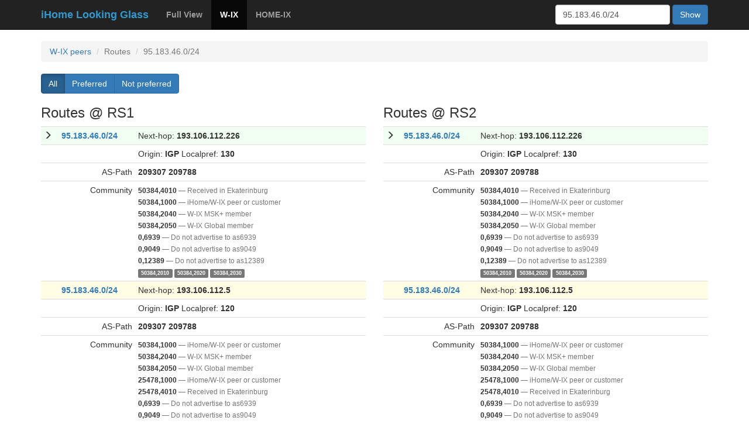

--- FILE ---
content_type: text/html; charset=utf-8
request_url: https://lg.ihome.ru/wix/route/?destination=95.183.46.0/24
body_size: 25532
content:
<!doctype html>
<html lang="ru">
<head>
    <meta charset="utf-8">
    <meta http-equiv="X-UA-Compatible" content="IE=edge">
    <meta name="viewport" content="width=device-width, initial-scale=1">

    <title>Routes to 95.183.46.0/24 — iHome LG </title>

    <!-- Latest compiled and minified CSS -->
    <link rel="stylesheet" href="https://maxcdn.bootstrapcdn.com/bootstrap/3.3.7/css/bootstrap.min.css"
        integrity="sha384-BVYiiSIFeK1dGmJRAkycuHAHRg32OmUcww7on3RYdg4Va+PmSTsz/K68vbdEjh4u" crossorigin="anonymous">

    <link href="https://fonts.googleapis.com/css?family=Sacramento" rel="stylesheet">

    <!-- HTML5 shim and Respond.js for IE8 support of HTML5 elements and media queries -->
    <!-- WARNING: Respond.js doesn't work if you view the page via file:// -->
    <!--[if lt IE 9]>
    <script src="https://oss.maxcdn.com/html5shiv/3.7.2/html5shiv.min.js"></script>
    <script src="https://oss.maxcdn.com/respond/1.4.2/respond.min.js"></script>
    <![endif]-->
</head>

<style>
    :root {
        --navbar-text-color: #3399cc;
    }

    body {
        padding-top: 70px;
    }

    .community {
        background-color: #666666;
        padding-left: 6px;
        padding-right: 6px;
        border-radius: 3px;
        font-size: 12px;
        color: #ebebeb;
    }

    .asterisk {
        width: 30px;
    }

    .preferred-heading {
        background-color: #F0FFF1;
    }

    .non-preferred-heading {
        background-color: #FFFDE3;
    }

    .filtered {
        background-color: #F0EFEE;
        color: #999999;
    }

    .footer {
        margin-top: 30px;
        display: flex;
        justify-content: space-between;
        padding: 1rem;
    }

    .peer-state {
        display: inline-flex;
        flex-direction: column;
        gap: 0.25rem;
    }
</style>

<body>
<nav class="navbar navbar-inverse navbar-fixed-top">
    <div class="container">
        <div class="navbar-header">
            <button type="button" class="navbar-toggle collapsed" data-toggle="collapse" data-target="#navbar"
                    aria-expanded="false" aria-controls="navbar">
                <span class="sr-only">Toggle navigation</span>
                <span class="icon-bar"></span>
                <span class="icon-bar"></span>
                <span class="icon-bar"></span>
            </button>

            <a class="navbar-brand hidden-md hidden-sm hidden-xs" href="/">
                <strong style="color:var(--navbar-text-color);">iHome Looking Glass</strong>
            </a>
        </div>
        <div id="navbar" class="collapse navbar-collapse">
            



    
    


<ul class="nav navbar-nav">
    
    <li>
        <a href="/fv/route/?destination=95.183.46.0/24"><b>Full View</b></a>
    </li>
    
    <li class="active">
        <a href="/wix/route/?destination=95.183.46.0/24"><b>W-IX</b></a>
    </li>
    
    <li>
        <a href="/hix/route/?destination=95.183.46.0/24"><b>HOME-IX</b></a>
    </li>
    
</ul>



            <form method="GET" action="/search/wix" class="navbar-form navbar-right">
    <div class="form-group">
        <input type="hidden" name="service" value="wix">
        <input type="hidden" name="family" value="">
        <input id="meta_search"
               type="text" name="search"
               value="95.183.46.0/24"
               class="form-control"
               placeholder="Prefix or Address">
    </div>
    <button type="submit" class="btn btn-primary">Show</button>
</form>

<script>
    const meta_input = document.getElementById('meta_search');
    const form = document.querySelector('form');

    document.addEventListener('keydown', e => {
        if (e.key === 'Escape') {
            meta_input.focus();
            form.reset();
        }
    });
</script>
        </div>
    </div>
</nav>



    <div style="min-height: calc(100vh - 150px);">
    

<div class="container">
    <ol class="breadcrumb">
        <li><a href="/wix/summary/">W-IX peers</a></li>
        <li class="active">Routes</li>
        <li class="active">95.183.46.0/24</li>
    </ol>
    
    <div class="btn-group" role="group" aria-label="...">
    <button type="button" class="btn btn-primary active" id="all_button">All</button>
    <button type="button" class="btn btn-primary" id="preferred_button">Preferred</button>
    <button type="button" class="btn btn-primary" id="non_preferred_button">Not preferred</button>
</div>

<script>
    let active_button = 'all_button';
    const sh = (s, h) => document.querySelectorAll(s).forEach(e => e.hidden=h);

    const elems = {
        all_button: {
            func: () => {
                sh('tr.preferred', false);
                sh('tr.non-preferred', false);
            }
        },
        preferred_button: {
            func: () => {
                sh('tr.preferred', false);
                sh('tr.non-preferred', true);
            }
        },
        non_preferred_button: {
            func: () => {
                sh('tr.preferred', true);
                sh('tr.non-preferred', false);
            }
        }
    };

    const update = () => {
        for (const [k, v] of Object.entries(elems)) {
            if (k === active_button) {
                if (!v.elem.classList.contains('active')) {
                    v.elem.classList.add('active');
                }
            } else {
                v.elem.classList.remove('active');
            };
        }
    };

    for (const [k, v] of Object.entries(elems)) {
        v.elem = document.getElementById(k);
        v.elem.addEventListener('click', () => {
            active_button = k;
            v.func();
            update();
        }, false);
    };
</script>
    
    <div class="row">
        
        <div class="col-md-6">
            <h3>Routes @ RS1</h3>
            
            <table class="table table-condensed">
                
                    
    <tr class="preferred preferred-heading">


<td class="asterisk">
    
        <span class="glyphicon glyphicon-menu-right" aria-hidden="true"></span>
    
</td>

<td><b><a href="/wix/route/?destination=95.183.46.0/24">95.183.46.0/24</a></b></td>

<td colspan="2">
    Next-hop: <b>193.106.112.226</b>
    
</td>

</tr>

<tr class="preferred">
    <td colspan="2"></td>
    <td colspan="2">
        Origin: <b>IGP</b> Localpref: <b>130</b>
    </td>
</tr>

<tr class="preferred">
    <td></td>
    <td class="text-right">AS-Path</td>
    <td colspan="2">
        
            <b>209307</b>
        
            <b>209788</b>
        
    </td>
</tr>

<tr class="preferred">
    <td></td>
    <td class="text-right">Community</td>

    <td colspan="2">
        <div class="long_communities">
            <small>
                
                    <b>50384,4010</b> <span class="text-muted hidden-xs">— Received in Ekaterinburg</span><br>
                
                    <b>50384,1000</b> <span class="text-muted hidden-xs">— iHome/W-IX peer or customer</span><br>
                
                    <b>50384,2040</b> <span class="text-muted hidden-xs">— W-IX MSK+ member</span><br>
                
                    <b>50384,2050</b> <span class="text-muted hidden-xs">— W-IX Global member</span><br>
                
                    <b>0,6939</b> <span class="text-muted hidden-xs">— Do not advertise to as6939</span><br>
                
                    <b>0,9049</b> <span class="text-muted hidden-xs">— Do not advertise to as9049</span><br>
                
                    <b>0,12389</b> <span class="text-muted hidden-xs">— Do not advertise to as12389</span><br>
                
                
                    <label class="label label-default">50384,2010</label>
                
                    <label class="label label-default">50384,2020</label>
                
                    <label class="label label-default">50384,2030</label>
                
            </small>
        </div>
    </td>
</tr>
                
                    
    <tr class="non-preferred non-preferred-heading">


<td class="asterisk">
    
        &nbsp;
    
</td>

<td><b><a href="/wix/route/?destination=95.183.46.0/24">95.183.46.0/24</a></b></td>

<td colspan="2">
    Next-hop: <b>193.106.112.5</b>
    
</td>

</tr>

<tr class="non-preferred">
    <td colspan="2"></td>
    <td colspan="2">
        Origin: <b>IGP</b> Localpref: <b>120</b>
    </td>
</tr>

<tr class="non-preferred">
    <td></td>
    <td class="text-right">AS-Path</td>
    <td colspan="2">
        
            <b>209307</b>
        
            <b>209788</b>
        
    </td>
</tr>

<tr class="non-preferred">
    <td></td>
    <td class="text-right">Community</td>

    <td colspan="2">
        <div class="long_communities">
            <small>
                
                    <b>50384,1000</b> <span class="text-muted hidden-xs">— iHome/W-IX peer or customer</span><br>
                
                    <b>50384,2040</b> <span class="text-muted hidden-xs">— W-IX MSK+ member</span><br>
                
                    <b>50384,2050</b> <span class="text-muted hidden-xs">— W-IX Global member</span><br>
                
                    <b>25478,1000</b> <span class="text-muted hidden-xs">— iHome/W-IX peer or customer</span><br>
                
                    <b>25478,4010</b> <span class="text-muted hidden-xs">— Received in Ekaterinburg</span><br>
                
                    <b>0,6939</b> <span class="text-muted hidden-xs">— Do not advertise to as6939</span><br>
                
                    <b>0,9049</b> <span class="text-muted hidden-xs">— Do not advertise to as9049</span><br>
                
                    <b>0,12389</b> <span class="text-muted hidden-xs">— Do not advertise to as12389</span><br>
                
                
                    <label class="label label-default">50384,2010</label>
                
                    <label class="label label-default">50384,2020</label>
                
                    <label class="label label-default">50384,2030</label>
                
                    <label class="label label-default">25478,1001</label>
                
                    <label class="label label-default">25478,3909</label>
                
            </small>
        </div>
    </td>
</tr>
                
                    
    <tr class="non-preferred non-preferred-heading">


<td class="asterisk">
    
        &nbsp;
    
</td>

<td><b><a href="/wix/route/?destination=95.183.46.0/24">95.183.46.0/24</a></b></td>

<td colspan="2">
    Next-hop: <b>193.106.112.6</b>
    
</td>

</tr>

<tr class="non-preferred">
    <td colspan="2"></td>
    <td colspan="2">
        Origin: <b>IGP</b> Localpref: <b>120</b>
    </td>
</tr>

<tr class="non-preferred">
    <td></td>
    <td class="text-right">AS-Path</td>
    <td colspan="2">
        
            <b>209307</b>
        
            <b>209788</b>
        
    </td>
</tr>

<tr class="non-preferred">
    <td></td>
    <td class="text-right">Community</td>

    <td colspan="2">
        <div class="long_communities">
            <small>
                
                    <b>50384,1000</b> <span class="text-muted hidden-xs">— iHome/W-IX peer or customer</span><br>
                
                    <b>50384,2040</b> <span class="text-muted hidden-xs">— W-IX MSK+ member</span><br>
                
                    <b>50384,2050</b> <span class="text-muted hidden-xs">— W-IX Global member</span><br>
                
                    <b>25478,1000</b> <span class="text-muted hidden-xs">— iHome/W-IX peer or customer</span><br>
                
                    <b>25478,4010</b> <span class="text-muted hidden-xs">— Received in Ekaterinburg</span><br>
                
                    <b>0,6939</b> <span class="text-muted hidden-xs">— Do not advertise to as6939</span><br>
                
                    <b>0,9049</b> <span class="text-muted hidden-xs">— Do not advertise to as9049</span><br>
                
                    <b>0,12389</b> <span class="text-muted hidden-xs">— Do not advertise to as12389</span><br>
                
                
                    <label class="label label-default">50384,2010</label>
                
                    <label class="label label-default">50384,2020</label>
                
                    <label class="label label-default">50384,2030</label>
                
                    <label class="label label-default">25478,1001</label>
                
                    <label class="label label-default">25478,3909</label>
                
            </small>
        </div>
    </td>
</tr>
                
                    
    <tr class="non-preferred non-preferred-heading">


<td class="asterisk">
    
        &nbsp;
    
</td>

<td><b><a href="/wix/route/?destination=95.183.46.0/24">95.183.46.0/24</a></b></td>

<td colspan="2">
    Next-hop: <b>193.106.112.151</b>
    
</td>

</tr>

<tr class="non-preferred">
    <td colspan="2"></td>
    <td colspan="2">
        Origin: <b>IGP</b> Localpref: <b>110</b>
    </td>
</tr>

<tr class="non-preferred">
    <td></td>
    <td class="text-right">AS-Path</td>
    <td colspan="2">
        
            <b>9049</b>
        
            <b>209307</b>
        
            <b>209788</b>
        
    </td>
</tr>

<tr class="non-preferred">
    <td></td>
    <td class="text-right">Community</td>

    <td colspan="2">
        <div class="long_communities">
            <small>
                
                    <b>50384,4001</b> <span class="text-muted hidden-xs">— Received in Moscow</span><br>
                
                    <b>50384,3901</b> <span class="text-muted hidden-xs">— Peer</span><br>
                
                    <b>50384,2040</b> <span class="text-muted hidden-xs">— W-IX MSK+ member</span><br>
                
                    <b>50384,2050</b> <span class="text-muted hidden-xs">— W-IX Global member</span><br>
                
                    <b>0,2854</b> <span class="text-muted hidden-xs">— Do not advertise to as2854</span><br>
                
                    <b>0,8492</b> <span class="text-muted hidden-xs">— Do not advertise to as8492</span><br>
                
                    <b>0,28709</b> <span class="text-muted hidden-xs">— Do not advertise to as28709</span><br>
                
                    <b>0,39792</b> <span class="text-muted hidden-xs">— Do not advertise to as39792</span><br>
                
                    <b>0,47541</b> <span class="text-muted hidden-xs">— Do not advertise to as47541</span><br>
                
                    <b>0,47542</b> <span class="text-muted hidden-xs">— Do not advertise to as47542</span><br>
                
                    <b>0,60600</b> <span class="text-muted hidden-xs">— Do not advertise to as60600</span><br>
                
                
                    <label class="label label-default">50384,1010</label>
                
                    <label class="label label-default">50384,2010</label>
                
                    <label class="label label-default">50384,2020</label>
                
                    <label class="label label-default">50384,2030</label>
                
            </small>
        </div>
    </td>
</tr>
                
            </table>
            
        </div>
        
        <div class="col-md-6">
            <h3>Routes @ RS2</h3>
            
            <table class="table table-condensed">
                
                    
    <tr class="preferred preferred-heading">


<td class="asterisk">
    
        <span class="glyphicon glyphicon-menu-right" aria-hidden="true"></span>
    
</td>

<td><b><a href="/wix/route/?destination=95.183.46.0/24">95.183.46.0/24</a></b></td>

<td colspan="2">
    Next-hop: <b>193.106.112.226</b>
    
</td>

</tr>

<tr class="preferred">
    <td colspan="2"></td>
    <td colspan="2">
        Origin: <b>IGP</b> Localpref: <b>130</b>
    </td>
</tr>

<tr class="preferred">
    <td></td>
    <td class="text-right">AS-Path</td>
    <td colspan="2">
        
            <b>209307</b>
        
            <b>209788</b>
        
    </td>
</tr>

<tr class="preferred">
    <td></td>
    <td class="text-right">Community</td>

    <td colspan="2">
        <div class="long_communities">
            <small>
                
                    <b>50384,4010</b> <span class="text-muted hidden-xs">— Received in Ekaterinburg</span><br>
                
                    <b>50384,1000</b> <span class="text-muted hidden-xs">— iHome/W-IX peer or customer</span><br>
                
                    <b>50384,2040</b> <span class="text-muted hidden-xs">— W-IX MSK+ member</span><br>
                
                    <b>50384,2050</b> <span class="text-muted hidden-xs">— W-IX Global member</span><br>
                
                    <b>0,6939</b> <span class="text-muted hidden-xs">— Do not advertise to as6939</span><br>
                
                    <b>0,9049</b> <span class="text-muted hidden-xs">— Do not advertise to as9049</span><br>
                
                    <b>0,12389</b> <span class="text-muted hidden-xs">— Do not advertise to as12389</span><br>
                
                
                    <label class="label label-default">50384,2010</label>
                
                    <label class="label label-default">50384,2020</label>
                
                    <label class="label label-default">50384,2030</label>
                
            </small>
        </div>
    </td>
</tr>
                
                    
    <tr class="non-preferred non-preferred-heading">


<td class="asterisk">
    
        &nbsp;
    
</td>

<td><b><a href="/wix/route/?destination=95.183.46.0/24">95.183.46.0/24</a></b></td>

<td colspan="2">
    Next-hop: <b>193.106.112.5</b>
    
</td>

</tr>

<tr class="non-preferred">
    <td colspan="2"></td>
    <td colspan="2">
        Origin: <b>IGP</b> Localpref: <b>120</b>
    </td>
</tr>

<tr class="non-preferred">
    <td></td>
    <td class="text-right">AS-Path</td>
    <td colspan="2">
        
            <b>209307</b>
        
            <b>209788</b>
        
    </td>
</tr>

<tr class="non-preferred">
    <td></td>
    <td class="text-right">Community</td>

    <td colspan="2">
        <div class="long_communities">
            <small>
                
                    <b>50384,1000</b> <span class="text-muted hidden-xs">— iHome/W-IX peer or customer</span><br>
                
                    <b>50384,2040</b> <span class="text-muted hidden-xs">— W-IX MSK+ member</span><br>
                
                    <b>50384,2050</b> <span class="text-muted hidden-xs">— W-IX Global member</span><br>
                
                    <b>25478,1000</b> <span class="text-muted hidden-xs">— iHome/W-IX peer or customer</span><br>
                
                    <b>25478,4010</b> <span class="text-muted hidden-xs">— Received in Ekaterinburg</span><br>
                
                    <b>0,6939</b> <span class="text-muted hidden-xs">— Do not advertise to as6939</span><br>
                
                    <b>0,9049</b> <span class="text-muted hidden-xs">— Do not advertise to as9049</span><br>
                
                    <b>0,12389</b> <span class="text-muted hidden-xs">— Do not advertise to as12389</span><br>
                
                
                    <label class="label label-default">50384,2010</label>
                
                    <label class="label label-default">50384,2020</label>
                
                    <label class="label label-default">50384,2030</label>
                
                    <label class="label label-default">25478,1001</label>
                
                    <label class="label label-default">25478,3909</label>
                
            </small>
        </div>
    </td>
</tr>
                
                    
    <tr class="non-preferred non-preferred-heading">


<td class="asterisk">
    
        &nbsp;
    
</td>

<td><b><a href="/wix/route/?destination=95.183.46.0/24">95.183.46.0/24</a></b></td>

<td colspan="2">
    Next-hop: <b>193.106.112.6</b>
    
</td>

</tr>

<tr class="non-preferred">
    <td colspan="2"></td>
    <td colspan="2">
        Origin: <b>IGP</b> Localpref: <b>120</b>
    </td>
</tr>

<tr class="non-preferred">
    <td></td>
    <td class="text-right">AS-Path</td>
    <td colspan="2">
        
            <b>209307</b>
        
            <b>209788</b>
        
    </td>
</tr>

<tr class="non-preferred">
    <td></td>
    <td class="text-right">Community</td>

    <td colspan="2">
        <div class="long_communities">
            <small>
                
                    <b>50384,1000</b> <span class="text-muted hidden-xs">— iHome/W-IX peer or customer</span><br>
                
                    <b>50384,2040</b> <span class="text-muted hidden-xs">— W-IX MSK+ member</span><br>
                
                    <b>50384,2050</b> <span class="text-muted hidden-xs">— W-IX Global member</span><br>
                
                    <b>25478,1000</b> <span class="text-muted hidden-xs">— iHome/W-IX peer or customer</span><br>
                
                    <b>25478,4010</b> <span class="text-muted hidden-xs">— Received in Ekaterinburg</span><br>
                
                    <b>0,6939</b> <span class="text-muted hidden-xs">— Do not advertise to as6939</span><br>
                
                    <b>0,9049</b> <span class="text-muted hidden-xs">— Do not advertise to as9049</span><br>
                
                    <b>0,12389</b> <span class="text-muted hidden-xs">— Do not advertise to as12389</span><br>
                
                
                    <label class="label label-default">50384,2010</label>
                
                    <label class="label label-default">50384,2020</label>
                
                    <label class="label label-default">50384,2030</label>
                
                    <label class="label label-default">25478,1001</label>
                
                    <label class="label label-default">25478,3909</label>
                
            </small>
        </div>
    </td>
</tr>
                
                    
    <tr class="non-preferred non-preferred-heading">


<td class="asterisk">
    
        &nbsp;
    
</td>

<td><b><a href="/wix/route/?destination=95.183.46.0/24">95.183.46.0/24</a></b></td>

<td colspan="2">
    Next-hop: <b>193.106.112.151</b>
    
</td>

</tr>

<tr class="non-preferred">
    <td colspan="2"></td>
    <td colspan="2">
        Origin: <b>IGP</b> Localpref: <b>110</b>
    </td>
</tr>

<tr class="non-preferred">
    <td></td>
    <td class="text-right">AS-Path</td>
    <td colspan="2">
        
            <b>9049</b>
        
            <b>209307</b>
        
            <b>209788</b>
        
    </td>
</tr>

<tr class="non-preferred">
    <td></td>
    <td class="text-right">Community</td>

    <td colspan="2">
        <div class="long_communities">
            <small>
                
                    <b>50384,4001</b> <span class="text-muted hidden-xs">— Received in Moscow</span><br>
                
                    <b>50384,3901</b> <span class="text-muted hidden-xs">— Peer</span><br>
                
                    <b>50384,2040</b> <span class="text-muted hidden-xs">— W-IX MSK+ member</span><br>
                
                    <b>50384,2050</b> <span class="text-muted hidden-xs">— W-IX Global member</span><br>
                
                    <b>0,2854</b> <span class="text-muted hidden-xs">— Do not advertise to as2854</span><br>
                
                    <b>0,8492</b> <span class="text-muted hidden-xs">— Do not advertise to as8492</span><br>
                
                    <b>0,28709</b> <span class="text-muted hidden-xs">— Do not advertise to as28709</span><br>
                
                    <b>0,39792</b> <span class="text-muted hidden-xs">— Do not advertise to as39792</span><br>
                
                    <b>0,47541</b> <span class="text-muted hidden-xs">— Do not advertise to as47541</span><br>
                
                    <b>0,47542</b> <span class="text-muted hidden-xs">— Do not advertise to as47542</span><br>
                
                    <b>0,60600</b> <span class="text-muted hidden-xs">— Do not advertise to as60600</span><br>
                
                
                    <label class="label label-default">50384,1010</label>
                
                    <label class="label label-default">50384,2010</label>
                
                    <label class="label label-default">50384,2020</label>
                
                    <label class="label label-default">50384,2030</label>
                
            </small>
        </div>
    </td>
</tr>
                
            </table>
            
        </div>
        
    </div>
</div>


    </div>

    <div class="container">
        <div class="">
            <div class="footer text-muted">
                <span class="badge">Cached data. Maximum age: 5 mins.</span>
                <span>Created in <a href="//ihome.ru">iHome</a> v1.1.4</span>
            </div>
        </div>
    </div>
</body>
</html>